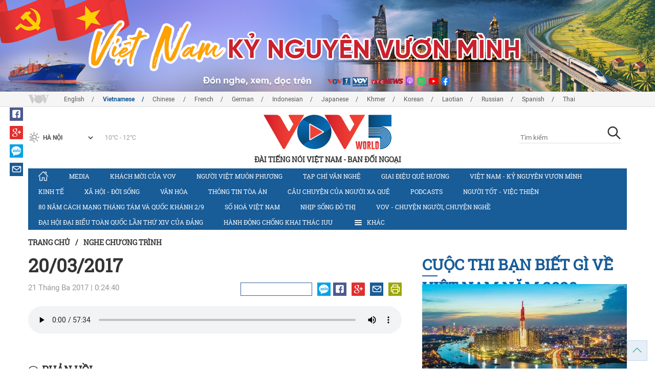

--- FILE ---
content_type: text/html; charset=utf-8
request_url: https://vovworld.vn/vi-VN/nghe-chuong-trinh/20032017-522436.vov
body_size: 12928
content:

<!DOCTYPE html>
<html xmlns="http://www.w3.org/1999/xhtml" xmlns:fb="http://www.facebook.com/2008/fbml" xmlns:og="http://ogp.me/ns#" itemscope="itemscope" itemtype="http://schema.org/WebPage" lang="en">
<head><title>
	20/03/2017
</title>
<!-- Meta -->
<meta http-equiv="content-type" content="text/html; charset=utf-8" /><meta name="robots" content="index,follow" /><meta id="ctl00_keywords" name="keywords" /><meta id="ctl00_description" name="description" content="20/03/2017" /><meta http-equiv="X-UA-Compatible" content="IE=edge" /><link href="//static.vovworld.vn/favicon.ico" rel="shortcut icon" type="image/x-icon" /><meta name="viewport" content="width=device-width, initial-scale=1" />
<!-- Favicon -->
<!-- CSS Page -->

<script type="text/javascript" src="https://static.vovworld.vn/web/App_Themes/Jscripts/mobileswitcher.js"></script>
<link rel='stylesheet' href='https://static.vovworld.vn/web/App_Themes/Styles/css/news.min.css?v20220114' />

<link href="https://static.vovworld.vn/web/App_Themes/Jscripts/weather/css/widget_css.css?v20190423" rel="stylesheet" />
<link href="https://static.vovworld.vn/web/App_Themes/Jscripts/weather/css/weather-icons.min.css" rel="stylesheet" />
<link rel='stylesheet' href='https://static.vovworld.vn/web/App_Themes/Styles/css/ext.css?v20190423' />
<link rel='stylesheet' href="https://static.vovworld.vn/web/App_Themes/Styles/ZPlayer/zplayer.min.css" />
<style type="text/css">
.header .qc img {max-width: 100%;}
</style>

<!--[if lt IE 9]>
<script src="/Jscripts/modernizr.js"></script>
<script src="/Jscripts/respond.js"></script>
<![endif]-->
<script type="text/javascript">var currentServerDate = '22/01/2026 18:51:50 ';</script>
<script type="text/javascript">var root_url = "https://vovworld.vn/";</script>
<script type="text/javascript"> var host = 'https://vovworld.vn';</script>
<script type="text/javascript"> var loghost = 'https://vovworld.vn';</script>
<script type="text/javascript" src="https://static.vovworld.vn/web/App_Themes/Jscripts/vendor/jquery.min.js"></script>
<script type="text/javascript" src="https://static.vovworld.vn/web/App_Themes/Jscripts/jquery.popupWindow.js"></script>
<script type="text/javascript" src="https://static.vovworld.vn/web/App_Themes/Jscripts/ui2.js?v=20230414.1"></script>
<script type="text/javascript" src="https://static.vovworld.vn/web/App_Themes/Jscripts/swfobject.js"></script>
<script type="text/javascript" src="https://static.vovworld.vn/web/App_Themes/Jscripts/widget/widget.js?v=20230414"></script>
<script type="text/javascript" src="https://static.vovworld.vn/web/App_Themes/Styles/ZPlayer/zplayer.min.js"></script>
<script>
(function (i, s, o, g, r, a, m) {
i['GoogleAnalyticsObject'] = r; i[r] = i[r] || function () {
(i[r].q = i[r].q || []).push(arguments)
}, i[r].l = 1 * new Date(); a = s.createElement(o),
m = s.getElementsByTagName(o)[0]; a.async = 1; a.src = g; m.parentNode.insertBefore(a, m)
})(window, document, 'script', 'https://www.google-analytics.com/analytics.js', 'ga');
ga('create', 'UA-19805285-3', 'auto');
ga('create', 'UA-97237969-1', 'auto', 'clientTracker');
ga('send', 'pageview');
ga('clientTracker.send', 'pageview');
</script>
<!-- Global site tag (gtag.js) - Google Analytics -->
<script async src="https://www.googletagmanager.com/gtag/js?id=G-4H4V4C26SD"></script>
<script>
window.dataLayer = window.dataLayer || [];
function gtag() { dataLayer.push(arguments); }
gtag('js', new Date());
gtag('config', 'G-4H4V4C26SD');
</script>

<meta property="og:type" content="article" />
<meta property="og:url" content="https://vovworld.vn/vi-VN/content/NDUyMzI4.vov" />
<meta property="og:site_name" content="ĐÀI TIẾNG NÓI VIỆT NAM" />
<meta property="og:image" content="https://static.vovworld.vn/web/app_themes/images/logo_2020.png" />
<meta property="og:title" content="20/03/2017" />
<meta property="og:description" content="20/03/2017" />
<meta property="article:published_time" content="2017-03-21T00:24:40T+07:00" />
<meta property="article:section" content="Nghe chương trình " />
<link rel="canonical" href="https://vovworld.vn/vi-VN/nghe-chuong-trinh/20032017-522436.vov" />
<meta content="" name="news_keywords" />
<style type="text/css">
.article__body table img {display: block;margin: 0 auto;}
.article__body .wide-image {width: 100% !important;}
.article__body .content_video, .article__body .jwplayer {clear: both;}
.jwrail {width: 90% !important;}
.desc {display: block;}
.article__body .picBox2 td, .article__body .picBoxRight td {text-align: center;}
.inner-video .story__thumb iframe.cms-video {width: 100%;margin-top: 10px;height: 300px;}
body.ja-JP .article__body span.desc, body.lo-LA .article__body span.desc {text-align: center;}
</style>
<script type="text/javascript" src="https://static.vovworld.vn/web/App_Themes/Jscripts/jwplayer/jwplayer.js"></script>
<script type="text/javascript" src="https://static.vovworld.vn/web/App_Themes/Jscripts/story.js?v=3.2"></script>
<script src="https://static.vovworld.vn/web/App_Themes/Jscripts/photoSwipe/dist/photoswipe.min.js" defer></script>
<script src="https://static.vovworld.vn/web/App_Themes/Jscripts/photoSwipe/dist/photoswipe-ui-default.min.js" defer></script>
<link rel='stylesheet' href='https://static.vovworld.vn/web/App_Themes/Jscripts/photoSwipe/dist/default-skin/default-skin.css' />
</head>
<body class="vi-VN">
<form name="aspnetForm" method="post" action="/vi-VN/nghe-chuong-trinh/20032017-522436.vov" id="aspnetForm">
<div>
<input type="hidden" name="__VIEWSTATE" id="__VIEWSTATE" value="9RT0zmNpMEAy97JWbHm87qp2kVx0fg17vFAz7oqMn/OJz1pk7Y5XZHb/cSmjjVxWT4401kg1D94q80LPHwbJq1QGU71hL2YoU85X65ZVmJ/D+ZXUCBmLckNgogQ0UL6Y" />
</div>

<div>

	<input type="hidden" name="__VIEWSTATEGENERATOR" id="__VIEWSTATEGENERATOR" value="B37EEB7D" />
</div>
<div id="fb-root"></div>
<script>
(function (d, s, id) {
var js, fjs = d.getElementsByTagName(s)[0];
if (d.getElementById(id)) return;
js = d.createElement(s); js.id = id;
js.src = "//connect.facebook.net/en_US/sdk.js#xfbml=1&version=v2.6";
fjs.parentNode.insertBefore(js, fjs);
}(document, 'script', 'facebook-jssdk'));
</script>
<div class="l-wrapper">
<div id="go-top" style="display: block;">
<a href="#header"><i class="spr spr--goTop"></i></a>
</div>

<style>
.topbar .box a {
color: red;
font-weight:bold !important;
}
</style>
<script>
$(document).ready(function () {
setInterval('changecolor()', 2000);
})
function changecolor() {
var back = ["#1995D6", "#EF393A", "#009688"];
var rand = back[Math.floor(Math.random() * back.length)];
//console.log(rand);
$('.topbar .box a').css('color', rand);
}
</script>
<header class="header header--center">

<div id="adsctl00_Header1_ctl00" class="qc qc-center clearfix">
<div style=" margin:0 auto;"><a href='https://vovworld.vn/vi-VN/viet-nam-ky-nguyen-vuon-minh/1000.vov' rel='187' class='adsitem' title='' target='_blank' tag='Vietnam - Ky nguyen vuon minh - Header'><img src='https://image.vovworld.vn/Uploaded/vovworld/Dgv/tiengvietbannerngang-moijpg_GJHF.jpg' alt=''   /></a></div>
</div>
<script type="text/javascript">$(document).ready(function () {
rotatebanner('ctl00_Header1_ctl00', -9999, -1);
});
</script>
<div class="topbar">
<div class="l-grid">

<p class="language">


<a href="/en-US.vov" >English</a>



<a href="/vi-VN.vov"  class="is-active">Vietnamese</a>



<a href="/zh-CN.vov" >Chinese </a>



<a href="/fr-CH.vov" >French</a>



<a href="/de-DE.vov" >German</a>



<a href="/id-ID.vov" >Indonesian</a>



<a href="/ja-JP.vov" >Japanese</a>



<a href="/km-KH.vov" >Khmer</a>



<a href="/ko-KR.vov" >Korean</a>



<a href="/lo-LA.vov" >Laotian</a>



<a href="/ru-RU.vov" >Russian</a>



<a href="/es-ES.vov" >Spanish</a>



<a href="/th-TH.vov" >Thai</a>


</p>
<!-- language -->


<div id="weather-box" class="weather" class="tab-ctn">
<div id="weather-icon" style="float:left;"><i class="spr spr--w-snow"></i></div>
<select id="weather-location" style="float:left;" onchange="widgetWeather()"></select>
<div id="weather-temp" style="float:left;"><span class="temp">17°C - 26°C</span></div>
</div>

<div class="box" style="position: absolute; top: 110px; z-index: 15;">

</div>
</div>
</div>
<div class="l-grid">

<h1><a href="/vi-VN.vov" class="logo" title="Tiếng Việt"><span>ĐÀI TIẾNG NÓI VIỆT NAM - BAN ĐỐI NGOẠI</span></a></h1>

<div class="search">
<input type="text" class="search__input txt_search txtsearch" data-lang="vi-VN" placeholder="Tìm kiếm">
<button class="search__button btn_search"><i class="spr spr--search"></i></button>
</div>
</div>
</header>

<nav class="nav nav--center">
<div class="l-grid">
<ul class="nav__list">
<li class="nav__parent nav__parent--home">

<a href="/vi-VN.vov"><i class="spr spr--home"></i></a>

</li>

<li class="nav__parent ">
<a href='/vi-VN/media/873.vov' title="Media" rel="873">Media</a>
</li>

<li class="nav__parent ">
<a href='/vi-VN/khach-moi-cua-vov/705.vov' title="Khách mời của VOV" rel="705">Khách mời của VOV</a>
</li>

<li class="nav__parent ">
<a href='/vi-VN/nguoi-viet-muon-phuong/317.vov' title="Người Việt muôn phương" rel="317">Người Việt muôn phương</a>
</li>

<li class="nav__parent ">
<a href='/vi-VN/tap-chi-van-nghe/314.vov' title="Tạp chí văn nghệ" rel="314">Tạp chí văn nghệ</a>
</li>

<li class="nav__parent ">
<a href='/vi-VN/giai-dieu-que-huong/315.vov' title="Giai điệu quê hương" rel="315">Giai điệu quê hương</a>
</li>

<li class="nav__parent ">
<a href='/vi-VN/viet-nam-ky-nguyen-vuon-minh/1000.vov' title="	Việt Nam - Kỷ nguyên vươn mình" rel="1000">	Việt Nam - Kỷ nguyên vươn mình</a>
</li>

<li class="nav__parent ">
<a href='/vi-VN/kinh-te/587.vov' title="Kinh tế" rel="587">Kinh tế</a>
</li>

<li class="nav__parent ">
<a href='/vi-VN/xa-hoi-doi-song/855.vov' title="Xã hội - Đời sống" rel="855">Xã hội - Đời sống</a>
</li>

<li class="nav__parent ">
<a href='/vi-VN/van-hoa/588.vov' title="Văn hóa" rel="588">Văn hóa</a>
</li>

<li class="nav__parent ">
<a href='/vi-VN/thong-tin-toa-an/871.vov' title="Thông tin tòa án" rel="871">Thông tin tòa án</a>
</li>

<li class="nav__parent ">
<a href='/vi-VN/cau-chuyen-cua-nguoi-xa-que/1111.vov' title="CÂU CHUYỆN CỦA NGƯỜI XA QUÊ" rel="1111">CÂU CHUYỆN CỦA NGƯỜI XA QUÊ</a>
</li>

<li class="nav__parent ">
<a href='/vi-VN/podcasts/1117.vov' title="Podcasts" rel="1117">Podcasts</a>
</li>

<li class="nav__parent ">
<a href='/vi-VN/nguoi-tot-viec-thien/517.vov' title="Người tốt - việc thiện" rel="517">Người tốt - việc thiện</a>
</li>

<li class="nav__parent ">
<a href='/vi-VN/80-nam-cach-mang-thang-tam-va-quoc-khanh-29/1134.vov' title="80 năm Cách mạng Tháng Tám và Quốc khánh 2/9" rel="1134">80 năm Cách mạng Tháng Tám và Quốc khánh 2/9</a>
</li>

<li class="nav__parent ">
<a href='/vi-VN/so-hoa-viet-nam/1077.vov' title="Số hoá Việt Nam" rel="1077">Số hoá Việt Nam</a>
</li>

<li class="nav__parent ">
<a href='/vi-VN/nhip-song-do-thi/1163.vov' title="Nhịp sống đô thị" rel="1163">Nhịp sống đô thị</a>
</li>

<li class="nav__parent ">
<a href='/vi-VN/vov-chuyen-nguoi-chuyen-nghe/723.vov' title="VOV - Chuyện người, chuyện nghề " rel="723">VOV - Chuyện người, chuyện nghề </a>
</li>

<li class="nav__parent ">
<a href='/vi-VN/dai-hoi-dai-bieu-toan-quoc-lan-thu-xiv-cua-dang/1169.vov' title="Đại hội đại biểu toàn quốc lần thứ XIV của Đảng" rel="1169">Đại hội đại biểu toàn quốc lần thứ XIV của Đảng</a>
</li>

<li class="nav__parent ">
<a href='/vi-VN/hanh-dong-chong-khai-thac-iuu/1170.vov' title="Hành động chống khai thác IUU" rel="1170">Hành động chống khai thác IUU</a>
</li>

<li class="nav__parent all-section">
<a href="javascript:void(0);"><i class="spr spr--bars"></i>Khác</a>
<ul class="nav__child">

<li>
<a href='/vi-VN/suc-khoe-cua-ban/322.vov' title="Sức khỏe của bạn" rel="322">Sức khỏe của bạn</a>
</li>

<li>
<a href='/vi-VN/day-tieng-viet/316.vov' title="Dạy tiếng Việt" rel="316">Dạy tiếng Việt</a>
</li>

<li>
<a href='/vi-VN/chinh-sach-phap-luat/518.vov' title="Chính sách pháp luật" rel="518">Chính sách pháp luật</a>
</li>

<li>
<a href='/vi-VN/80-nam-cach-mang-thang-tam-va-quoc-khanh-29/1134.vov' title="80 năm Cách mạng Tháng Tám và Quốc khánh 2/9" rel="1134">80 năm Cách mạng Tháng Tám và Quốc khánh 2/9</a>
</li>

<li>
<a href='/vi-VN/hanh-dong-chong-khai-thac-iuu/1170.vov' title="Hành động chống khai thác IUU" rel="1170">Hành động chống khai thác IUU</a>
</li>

</ul>
</li>
<li class="nav__parent is-last">
<a href="javascript:(void);"><i class="spr spr--search-white"></i></a>
<div class="nav__search">
<input type="text" class="search__input txt_search txtsearch2" data-lang="vi-VN" placeholder="Tìm kiếm">
<button class="search__button btn_search2">Tìm kiếm</button>
</div>
</li>
</ul>
</div>
</nav>
<!--end box-menu-->


<main class="">

<div class="l-grid">

<div class="breadcrumbs">
<a itemprop="title" href="/vi-VN.vov">Trang chủ</a>
<span class="split">/</span>
<a id="ctl00_mainContent_BreadCumb1_hlZone" itemprop="title" href="/vi-VN/nghe-chuong-trinh/516.vov">Nghe chương trình </a>
</div>

<div class="article-page__content">
<div class="l-grid__main">
<article class="article" id="cms-main-article">
<header class="article__header cms-title">
<h1>20/03/2017</h1>
</header>
<div class="article__meta">

<time>21 Tháng Ba 2017 | 0:24:40 </time>
<div class="article__social">
<div style="float: left">
<div class="fb-like" data-href="https://vovworld.vn/vi-VN/content/NDUyMzI4.vov" data-layout="button_count" data-action="like" data-size="small" data-show-faces="true" data-share="true"></div>
</div>
<a href="https://www.facebook.com/VOV5-MEDIA-100453198035290" target="_blank"><i class="spr spr--fb"></i></a>
<a href="javascript:;" class="sendsocial foo-glus" rel="gplus"><i class="spr spr--gplus"></i></a>
<div style="float: left; margin-left: 5px;" class="zalo-share-button" data-href="https://vovworld.vn/vi-VN/content/NDUyMzI4.vov" data-oaid="2892115417498936311" data-layout="icon" data-customize="true">
<a href="javascript:void(0);"><i class="spr spr--zalo"></i></a>
</div>
<a href="mailto:email@domain.com?subject=20/03/2017&amp;body=https%3a%2f%2fvovworld.vn%2fvi-VN%2fnghe-chuong-trinh%2f20032017-522436.vov" id="ctl00_mainContent_sendmailContent1"><i class="spr spr--email"></i></a>
<a href="javascript:;" onclick="printdiv('#cms-main-article', 'https://static.vovworld.vn/w/App_Themes/styles/img/logo.png');return false;"><i class="spr spr--print"></i></a>
</div>
</div>
<div class="article__sapo cms-desc">

</div>
<div class="article__body cms-body">
<div class="content_video"><div id='video7556370' class="cms-video" data-video-src="https://static.vovworld.vn/Uploaded/kimlan/2017_03_21/ket_ket.mp3"><script type='text/javascript'>$(function() {showvideo('video7556370', 'https://static.vovworld.vn/Uploaded/kimlan/2017_03_21/ket_ket.mp3', 'https://image.vovworld.vn/w730/beta/App_Themes/Styles/img/noPhoto-200x120.png', true);});</script></div></div>
</div>



<section class="article__relate">

</section>

<div class="article__comments">
<h3 class="title"><i class="spr spr--comment"></i>Phản hồi</h3>

<div class="fyi fyi-665 mb10">
<div class="box"></div>
</div>
<div class="input" id="commentbox">
<div class="input-group">
<input type="text" id="txtName" placeholder="Họ tên" class="name form-control" />
<input class="email form-control" type="email" placeholder="Email" id="txtMail">
<textarea class="form-control" placeholder="Bình luận * Vui lòng nhập bình luận tiếng Việt có dấu" id="txtContent" rows="5"></textarea>
</div>
<div class="action">
<div class="pull-right">
<button class="btn btn-sm btnSubmit" id="btnComment" content="452328" parent="0" data-lang="vi-VN">Gửi đi</button>
</div>
</div>
</div>
</div>
<script type="text/javascript">
var commentCount=0;
function loadcomment() {
var currentPage=$('#viewmorecomment').attr('rel');
$(".loadingcomment").show();
jQuery.ajax({ url: '/ajax/comment.aspx', type: 'POST', data: { cid: 452328, page: currentPage }, success: function(data) {
console.log(data);
$('#commentlist').append(data);
$('#viewmorecomment').attr('rel', parseInt(currentPage) + 1);
var countshow = parseInt(currentPage) * 5;
if(countshow >= commentCount){
$('#pagging').css('display','none');
}
$('html, body').animate({
//scrollTop: $("#commentlist").offset().top
}, 1000);
$(".loadingcomment").hide();
}});
}
</script>

<section class="article__relate">

<section class="article__relate">
<header class="relate__header">
<a href="javascript:void(0);">Các tin/bài khác</a>
</header>
<div class="relate__body">

<article class="story">

<h2 class="story__heading">
<a href="/vi-VN/nghe-chuong-trinh/21012026-1460792.vov" title="21/01/2026">21/01/2026</a>
</h2>
</article>

<article class="story">

<h2 class="story__heading">
<a href="/vi-VN/nghe-chuong-trinh/20012026-1460249.vov" title="20/01/2026">20/01/2026</a>
</h2>
</article>

<article class="story">

<h2 class="story__heading">
<a href="/vi-VN/nghe-chuong-trinh/19012026-1459687.vov" title="19/01/2026">19/01/2026</a>
</h2>
</article>

<article class="story">

<h2 class="story__heading">
<a href="/vi-VN/nghe-chuong-trinh/18012026-1459160.vov" title="18/01/2026">18/01/2026</a>
</h2>
</article>

</div>
</section>

</section>
</article>
</div>
<div class="l-grid__sub">

<script type="text/javascript">
$(document).ready(function () {
$('.popupbutton').click(function (event) {
event.preventDefault();
//window.open($(this).attr("href"), "popupWindow", "width=510,height=70,scrollbars=yes");
popupwindow($(this).attr("data-src"), 'Radio Box', 510, 70);
});
});
</script>
<div class="sidebar">

<div class="video-aside">
<div class="sidebar__title">
<a href="/vi-VN/cuoc-thi-ban-biet-gi-ve-viet-nam-nam-2020/1033.vov" title="Cuộc thi Bạn biết gì về Việt Nam năm 2020">
<span>Cuộc thi Bạn biết gì về Việt Nam năm 2020</span>
</a>
</div>
<div class="video__content">
<div class="main">

<article class="story">
<figure class="story__thumb">
<a href="/vi-VN/kinh-te/viet-nam-thanh-cong-tren-nhieu-binh-dien-945745.vov" title="Việt Nam thành công trên nhiều bình diện">
<img src="https://image.vovworld.vn/400x240/Uploaded/vovworld/thpsplu/2021_01_26/5-anh1-vnthanhcongtrennhieubinhdien_TRSA.jpg" alt="Việt Nam thành công trên nhiều bình diện" title="Việt Nam thành công trên nhiều bình diện" />
</a>
</figure>
<h2 class="story__heading">
<a href="/vi-VN/kinh-te/viet-nam-thanh-cong-tren-nhieu-binh-dien-945745.vov" title="Việt Nam thành công trên nhiều bình diện">Việt Nam thành công trên nhiều bình diện</a>
</h2>
</article>

</div>
<div class="sub">

<article class="story">
<figure class="story__thumb">
<a href="/vi-VN/cuoc-thi-ban-biet-gi-ve-viet-nam-nam-2020/ban-biet-gi-ve-viet-nam-5-918275.vov" title="BẠN BIẾT GÌ VỀ VIỆT NAM 5">
<img src="https://image.vovworld.vn/200x120/Uploaded/vovworld/ujwyqdxwp/2020_11_03/anh1-banbietgivevn5_YJPQ.jpg" alt="BẠN BIẾT GÌ VỀ VIỆT NAM 5" title="BẠN BIẾT GÌ VỀ VIỆT NAM 5" />
</a>
</figure>
<h2 class="story__heading">
<a href="/vi-VN/cuoc-thi-ban-biet-gi-ve-viet-nam-nam-2020/ban-biet-gi-ve-viet-nam-5-918275.vov" title="BẠN BIẾT GÌ VỀ VIỆT NAM 5">BẠN BIẾT GÌ VỀ VIỆT NAM 5</a>
</h2>
</article>

<article class="story">
<figure class="story__thumb">
<a href="/vi-VN/cuoc-thi-ban-biet-gi-ve-viet-nam-nam-2020/gioi-thieu-ve-phan-tra-loi-tot-nhat-cho-cau-hoi-so-hai-cua-cuoc-thi-ban-biet-gi-ve-viet-nam-916536.vov" title="Giới thiệu về phần trả lời tốt nhất cho câu hỏi số hai của cuộc thi Bạn biết gì về Việt Nam">
<img src="https://image.vovworld.vn/200x120/Uploaded/vovworld/ujwyqdxwp/2020_10_28/banbietgivevn-anh1_EJYH.jpg" alt="Giới thiệu về phần trả lời tốt nhất cho câu hỏi số hai của cuộc thi Bạn biết gì về Việt Nam" title="Giới thiệu về phần trả lời tốt nhất cho câu hỏi số hai của cuộc thi Bạn biết gì về Việt Nam" />
</a>
</figure>
<h2 class="story__heading">
<a href="/vi-VN/cuoc-thi-ban-biet-gi-ve-viet-nam-nam-2020/gioi-thieu-ve-phan-tra-loi-tot-nhat-cho-cau-hoi-so-hai-cua-cuoc-thi-ban-biet-gi-ve-viet-nam-916536.vov" title="Giới thiệu về phần trả lời tốt nhất cho câu hỏi số hai của cuộc thi Bạn biết gì về Việt Nam">Giới thiệu về phần trả lời tốt nhất cho câu hỏi số hai của cuộc thi Bạn biết gì về Việt Nam</a>
</h2>
</article>

</div>
</div>
</div>


<div class="list-aside">
<div class="sidebar__title">
<a href="javscript:void(0);">Xem/nghe nhiều</a>
</div>
<div class="list-aside__content">

<article class="story">

<h2 class="story__heading">
<a href="/vi-VN/nghe-chuong-trinh/12012026-1457114.vov" title="12/01/2026">
<i class="spr spr--microphone-mini"></i>
12/01/2026
</a>
</h2>
</article>

<article class="story">

<h2 class="story__heading">
<a href="/vi-VN/nghe-chuong-trinh/16012026-1458546.vov" title="16/01/2026">
<i class="spr spr--microphone-mini"></i>
16/01/2026
</a>
</h2>
</article>

<article class="story">

<h2 class="story__heading">
<a href="/vi-VN/nghe-chuong-trinh/13012026-1457507.vov" title="13/01/2026">
<i class="spr spr--microphone-mini"></i>
13/01/2026
</a>
</h2>
</article>

<article class="story">

<h2 class="story__heading">
<a href="/vi-VN/nghe-chuong-trinh/17012026-1458897.vov" title="17/01/2026">
<i class="spr spr--microphone-mini"></i>
17/01/2026
</a>
</h2>
</article>

<article class="story">

<h2 class="story__heading">
<a href="/vi-VN/nghe-chuong-trinh/19012026-1459687.vov" title="19/01/2026">
<i class="spr spr--microphone-mini"></i>
19/01/2026
</a>
</h2>
</article>

</div>
</div>


<div class="todayradio-aside">
<div class="audio-action-sidebar">

<button class="audio-action__btn is-first openmedia popupbutton" data-src="/RadioPlayer.aspx?c=channel5"><span>Nghe trực tiếp</span></button>


</div>
<div class="sidebar__title ">
<a href="javascript:void(0);">
<span>Nghe chương trình </span>
</a>
</div>
<div class="todayradio__content">

<a href="/vi-VN/nghe-chuong-trinh/21012026-1460792.vov">
<i class="spr spr--calendar"></i>
<span>
21/01/2026
</span>
</a>

<a href="/vi-VN/nghe-chuong-trinh/20012026-1460249.vov">
<i class="spr spr--calendar"></i>
<span>
20/01/2026
</span>
</a>

<a href="/vi-VN/nghe-chuong-trinh/19012026-1459687.vov">
<i class="spr spr--calendar"></i>
<span>
19/01/2026
</span>
</a>

<a href="/vi-VN/nghe-chuong-trinh/18012026-1459160.vov">
<i class="spr spr--calendar"></i>
<span>
18/01/2026
</span>
</a>

<a href="/vi-VN/nghe-chuong-trinh/17012026-1458897.vov">
<i class="spr spr--calendar"></i>
<span>
17/01/2026
</span>
</a>

</div>
</div>


<div class="list-aside">
<div class="sidebar__title ">
<a href="/vi-VN/eventlist.vov">Sự kiện</a>
</div>


<div class="list-aside__content">
<h3 class="mini-title">
<a href="/vi-VN/event/viet-nam-quoc-gia-khoi-nghiep/685.vov" title="Việt Nam - Quốc gia khởi nghiệp">Việt Nam - Quốc gia khởi nghiệp</a>
</h3>

<article class="story">
<figure class="story__thumb">
<a href="/vi-VN/viet-nam-quoc-gia-khoi-nghiep/co-dua-va-hanh-trinh-khoi-nghiep-tu-giac-mo-dua-viet-1394590.vov" title="“Cô Dừa” và hành trình khởi nghiệp từ giấc mơ dừa Việt">
<img src="https://image.vovworld.vn/120x90/Uploaded/vovworld/ujwyqdxwp/2025_05_26/qgkn-anh1_IOPC.jpg" alt="“Cô Dừa” và hành trình khởi nghiệp từ giấc mơ dừa Việt" title="“Cô Dừa” và hành trình khởi nghiệp từ giấc mơ dừa Việt" />
</a>
</figure>
<h2 class="story__heading">
<a href="/vi-VN/viet-nam-quoc-gia-khoi-nghiep/co-dua-va-hanh-trinh-khoi-nghiep-tu-giac-mo-dua-viet-1394590.vov" title="“Cô Dừa” và hành trình khởi nghiệp từ giấc mơ dừa Việt">“Cô Dừa” và hành trình khởi nghiệp từ giấc mơ dừa Việt</a>
</h2>
</article>

<article class="story">
<figure class="story__thumb">
<a href="/vi-VN/viet-nam-quoc-gia-khoi-nghiep/san-xuat-bat-dia-tu-mo-cau-o-quang-ngai-1382347.vov" title="Sản xuất bát đĩa từ mo cau ở Quảng Ngãi">
<img src="https://image.vovworld.vn/120x90/Uploaded/vovworld/qjmzd/2025_04_14/qgkn-anh1_OZIR.jpg" alt="Sản xuất bát đĩa từ mo cau ở Quảng Ngãi" title="Sản xuất bát đĩa từ mo cau ở Quảng Ngãi" />
</a>
</figure>
<h2 class="story__heading">
<a href="/vi-VN/viet-nam-quoc-gia-khoi-nghiep/san-xuat-bat-dia-tu-mo-cau-o-quang-ngai-1382347.vov" title="Sản xuất bát đĩa từ mo cau ở Quảng Ngãi">Sản xuất bát đĩa từ mo cau ở Quảng Ngãi</a>
</h2>
</article>

<article class="story">
<figure class="story__thumb">
<a href="/vi-VN/viet-nam-quoc-gia-khoi-nghiep/chang-trai-9x-khoi-nghiep-cung-sach-cu-1376510.vov" title="Chàng trai 9X khởi nghiệp cùng sách cũ">
<img src="https://image.vovworld.vn/120x90/Uploaded/vovworld/ovunhuo/2025_03_24/qgkn-anh1_HVQJ.jpg" alt="Chàng trai 9X khởi nghiệp cùng sách cũ" title="Chàng trai 9X khởi nghiệp cùng sách cũ" />
</a>
</figure>
<h2 class="story__heading">
<a href="/vi-VN/viet-nam-quoc-gia-khoi-nghiep/chang-trai-9x-khoi-nghiep-cung-sach-cu-1376510.vov" title="Chàng trai 9X khởi nghiệp cùng sách cũ">Chàng trai 9X khởi nghiệp cùng sách cũ</a>
</h2>
</article>

<article class="story">
<figure class="story__thumb">
<a href="/vi-VN/viet-nam-quoc-gia-khoi-nghiep/nguyen-tri-thuc-chang-thanh-nien-o-hau-giang-lam-giau-nuoi-ca-tai-tuong-da-beo-1373438.vov" title="Nguyễn Trí Thức – Chàng thanh niên ở Hậu Giang làm giàu nuôi cá tai tượng da beo">
<img src="https://image.vovworld.vn/120x90/Uploaded/vovworld/qosrgt/2025_03_12/qgkn-anh1_XYDG.jpg" alt="Nguyễn Trí Thức – Chàng thanh niên ở Hậu Giang làm giàu nuôi cá tai tượng da beo" title="Nguyễn Trí Thức – Chàng thanh niên ở Hậu Giang làm giàu nuôi cá tai tượng da beo" />
</a>
</figure>
<h2 class="story__heading">
<a href="/vi-VN/viet-nam-quoc-gia-khoi-nghiep/nguyen-tri-thuc-chang-thanh-nien-o-hau-giang-lam-giau-nuoi-ca-tai-tuong-da-beo-1373438.vov" title="Nguyễn Trí Thức – Chàng thanh niên ở Hậu Giang làm giàu nuôi cá tai tượng da beo">Nguyễn Trí Thức – Chàng thanh niên ở Hậu Giang làm giàu nuôi cá tai tượng da beo</a>
</h2>
</article>

<article class="story">
<figure class="story__thumb">
<a href="/vi-VN/viet-nam-quoc-gia-khoi-nghiep/phu-nu-khoi-nghiep-phat-trien-duoc-lieu-xanh-1372850.vov" title="Phụ nữ khởi nghiệp phát triển dược liệu xanh">
<img src="https://image.vovworld.vn/120x90/Uploaded/vovworld/ovunhuo/2025_03_10/qgkn-anh1_DPKI.jpg" alt="Phụ nữ khởi nghiệp phát triển dược liệu xanh" title="Phụ nữ khởi nghiệp phát triển dược liệu xanh" />
</a>
</figure>
<h2 class="story__heading">
<a href="/vi-VN/viet-nam-quoc-gia-khoi-nghiep/phu-nu-khoi-nghiep-phat-trien-duoc-lieu-xanh-1372850.vov" title="Phụ nữ khởi nghiệp phát triển dược liệu xanh">Phụ nữ khởi nghiệp phát triển dược liệu xanh</a>
</h2>
</article>

</div>



<div class="list-aside__content">
<h3 class="mini-title">
<a href="/vi-VN/event/ho-so-bien-dong/545.vov" title="Hồ Sơ Biển Đông">Hồ Sơ Biển Đông</a>
</h3>

<article class="story">
<figure class="story__thumb">
<a href="/vi-VN/ho-so-bien-dong/tau-tuan-tra-luc-luong-bao-ve-bo-bien-nhat-ban-tham-xa-giao-thanh-pho-da-nang-1459408.vov" title="Tàu tuần tra Lực lượng Bảo vệ bờ biển Nhật Bản thăm xã giao thành phố Đà Nẵng">
<img src="https://image.vovworld.vn/120x90/Uploaded/vovworld/ujwyqdxwp/2026_01_19/19tautuantranhatbanthamdanang_YOWH.jpg" alt="Tàu tuần tra Lực lượng Bảo vệ bờ biển Nhật Bản thăm xã giao thành phố Đà Nẵng" title="Tàu tuần tra Lực lượng Bảo vệ bờ biển Nhật Bản thăm xã giao thành phố Đà Nẵng" />
</a>
</figure>
<h2 class="story__heading">
<a href="/vi-VN/ho-so-bien-dong/tau-tuan-tra-luc-luong-bao-ve-bo-bien-nhat-ban-tham-xa-giao-thanh-pho-da-nang-1459408.vov" title="Tàu tuần tra Lực lượng Bảo vệ bờ biển Nhật Bản thăm xã giao thành phố Đà Nẵng">Tàu tuần tra Lực lượng Bảo vệ bờ biển Nhật Bản thăm xã giao thành phố Đà Nẵng</a>
</h2>
</article>

<article class="story">
<figure class="story__thumb">
<a href="/vi-VN/ho-so-bien-dong/thong-tin-bien-dao-ngay-1701-1458600.vov" title="Thông tin biển đảo ngày 17/01">
<img src="https://image.vovworld.vn/120x90/Uploaded/vovworld/qosrgt/2026_01_17/2-anh1-ngudangialai_MQOJ.jpg" alt="Thông tin biển đảo ngày 17/01" title="Thông tin biển đảo ngày 17/01" />
</a>
</figure>
<h2 class="story__heading">
<a href="/vi-VN/ho-so-bien-dong/thong-tin-bien-dao-ngay-1701-1458600.vov" title="Thông tin biển đảo ngày 17/01">Thông tin biển đảo ngày 17/01</a>
</h2>
</article>

<article class="story">
<figure class="story__thumb">
<a href="/vi-VN/ho-so-bien-dong/thong-tin-bien-dao-ngay-10012026-1456402.vov" title="Thông tin biển đảo ngày 10/01/2026">
<img src="https://image.vovworld.vn/120x90/Uploaded/vovworld/ovunhuo/2026_01_10/2-ngudanquangtri_VGZB.jpg" alt="Thông tin biển đảo ngày 10/01/2026" title="Thông tin biển đảo ngày 10/01/2026" />
</a>
</figure>
<h2 class="story__heading">
<a href="/vi-VN/ho-so-bien-dong/thong-tin-bien-dao-ngay-10012026-1456402.vov" title="Thông tin biển đảo ngày 10/01/2026">Thông tin biển đảo ngày 10/01/2026</a>
</h2>
</article>

<article class="story">
<figure class="story__thumb">
<a href="/vi-VN/ho-so-bien-dong/thong-tin-bien-dao-31-1454543.vov" title="Thông tin biển đảo 3/1">
<img src="https://image.vovworld.vn/120x90/Uploaded/vovworld/znaeng/2026_01_03/biendao03_UQXO.jpg" alt="Thông tin biển đảo 3/1" title="Thông tin biển đảo 3/1" />
</a>
</figure>
<h2 class="story__heading">
<a href="/vi-VN/ho-so-bien-dong/thong-tin-bien-dao-31-1454543.vov" title="Thông tin biển đảo 3/1">Thông tin biển đảo 3/1</a>
</h2>
</article>

<article class="story">
<figure class="story__thumb">
<a href="/vi-VN/ho-so-bien-dong/thong-tin-bien-dao-ngay-2712-1454572.vov" title="Thông tin biển đảo ngày 27/12">
<img src="https://image.vovworld.vn/120x90/Uploaded/vovworld/qjmzd/2026_01_03/3-anh1-ngudandaklak_RYBW.jpg" alt="Thông tin biển đảo ngày 27/12" title="Thông tin biển đảo ngày 27/12" />
</a>
</figure>
<h2 class="story__heading">
<a href="/vi-VN/ho-so-bien-dong/thong-tin-bien-dao-ngay-2712-1454572.vov" title="Thông tin biển đảo ngày 27/12">Thông tin biển đảo ngày 27/12</a>
</h2>
</article>

</div>


</div>

</div>

</div>
</div>
</div>
<div class="pswp" tabindex="-1" role="dialog" aria-hidden="true">
<div class="pswp__bg"></div>
<div class="pswp__scroll-wrap">
<div class="pswp__container">
<div class="pswp__item"></div>
<div class="pswp__item"></div>
<div class="pswp__item"></div>
</div>
<div class="pswp__ui pswp__ui--hidden">
<div class="pswp__top-bar">
<div class="pswp__counter"></div>
<a class="pswp__button pswp__button--close" title="Close (Esc)"></a>
<a class="pswp__button pswp__button--share" title="Share"></a>
<a class="pswp__button pswp__button--fs" title="Toggle fullscreen"></a>
<a class="pswp__button pswp__button--zoom" title="Zoom in/out"></a>
<div class="pswp__preloader">
<div class="pswp__preloader__icn">
<div class="pswp__preloader__cut">
<div class="pswp__preloader__donut"></div>
</div>
</div>
</div>
</div>
<div class="pswp__share-modal pswp__share-modal--hidden pswp__single-tap">
<div class="pswp__share-tooltip"></div>
</div>
<a class="pswp__button pswp__button--arrow--left" title="Previous (arrow left)">
</a>
<a class="pswp__button pswp__button--arrow--right" title="Next (arrow right)">
</a>
<div class="pswp__caption">
<div class="pswp__caption__center"></div>
</div>
</div>
</div>
</div>

</main>

<div class="l-grid">
<div class="event-news">
<h3><a class="box-title" href="/vi-VN/eventlist.vov">Sự kiện :</a></h3>
<div class="box-content">

<span class="mini-title">
<a href="/vi-VN/event/goc-nhin-chuyen-gia/668.vov" title="Góc nhìn chuyên gia">Góc nhìn chuyên gia</a>
</span>

</div>
</div>
</div>

<footer class="footer">
<div class="vov-chanel">
<div class="l-grid">
<a href="http://vov.vn/RadioPlayer.aspx?c=vov1">VOV1</a>
<a href="http://vov.vn/RadioPlayer.aspx?c=vov2">VOV2</a>
<a href="http://vov.vn/RadioPlayer.aspx?c=vov3">VOV3</a>
<a href="http://tnvn.gov.vn:9988/">VOV4</a>
<a href="http://vov.vn/RadioPlayer.aspx?c=vov5">VOV5</a>
<a href="http://vov.vn/RadioPlayer.aspx?c=vovgt">VOVGT-Ha Noi</a>
<a href="http://vov.vn/RadioPlayer.aspx?c=vovgtsg">VOVGT-TP.HCM</a>
<a href="http://vov.vn/RadioPlayer.aspx?c=vovtv">VOVTV</a>
</div>
</div>

<ul class="footer__cate">

<li>
<a href='/vi-VN/day-tieng-viet/316.vov' title="Dạy tiếng Việt" rel="316">Dạy tiếng Việt</a>
</li>


<li>
<a href='/vi-VN/vov-chuyen-nguoi-chuyen-nghe/723.vov' title="VOV - Chuyện người, chuyện nghề " rel="723">VOV - Chuyện người, chuyện nghề </a>
</li>


<li>
<a href='/vi-VN/chuyen-cua-lang/321.vov' title="Chuyện của làng" rel="321">Chuyện của làng</a>
</li>

                                <li class="split"></li>
            

<li>
<a href='/vi-VN/nguoi-viet-muon-phuong/317.vov' title="Người Việt muôn phương" rel="317">Người Việt muôn phương</a>
</li>


<li>
<a href='/vi-VN/khach-moi-cua-vov/705.vov' title="Khách mời của VOV" rel="705">Khách mời của VOV</a>
</li>


<li>
<a href='/vi-VN/viet-nam-ky-nguyen-vuon-minh/1000.vov' title="	Việt Nam - Kỷ nguyên vươn mình" rel="1000">	Việt Nam - Kỷ nguyên vươn mình</a>
</li>

                                <li class="split"></li>
            

<li>
<a href='/vi-VN/suc-khoe-cua-ban/322.vov' title="Sức khỏe của bạn" rel="322">Sức khỏe của bạn</a>
</li>


<li>
<a href='/vi-VN/nguoi-tot-viec-thien/517.vov' title="Người tốt - việc thiện" rel="517">Người tốt - việc thiện</a>
</li>


<li>
<a href='/vi-VN/asean-gan-ket-va-thich-ung/1007.vov' title="ASEAN: GẮN KẾT VÀ THÍCH ỨNG " rel="1007">ASEAN: GẮN KẾT VÀ THÍCH ỨNG </a>
</li>

                                <li class="split"></li>
            

<li>
<a href='/vi-VN/cau-chuyen-cua-nguoi-xa-que/1111.vov' title="CÂU CHUYỆN CỦA NGƯỜI XA QUÊ" rel="1111">CÂU CHUYỆN CỦA NGƯỜI XA QUÊ</a>
</li>


<li>
<a href='/vi-VN/moi-tuan-mot-nhan-vat/1112.vov' title="MỖI TUẦN MỘT NHÂN VẬT" rel="1112">MỖI TUẦN MỘT NHÂN VẬT</a>
</li>


<li>
<a href='/vi-VN/podcasts/1117.vov' title="Podcasts" rel="1117">Podcasts</a>
</li>

                                <li class="split"></li>
            

<li>
<a href='/vi-VN/viet-nam-quoc-gia-khoi-nghiep/991.vov' title="VIỆT NAM - QUỐC GIA KHỞI NGHIỆP" rel="991">VIỆT NAM - QUỐC GIA KHỞI NGHIỆP</a>
</li>


<li>
<a href='/vi-VN/nhip-song-do-thi/1163.vov' title="Nhịp sống đô thị" rel="1163">Nhịp sống đô thị</a>
</li>


<li>
<a href='/vi-VN/so-hoa-viet-nam/1077.vov' title="Số hoá Việt Nam" rel="1077">Số hoá Việt Nam</a>
</li>

                                <li class="split"></li>
            

<li>
<a href='/vi-VN/dai-hoi-dai-bieu-toan-quoc-lan-thu-xiv-cua-dang/1169.vov' title="Đại hội đại biểu toàn quốc lần thứ XIV của Đảng" rel="1169">Đại hội đại biểu toàn quốc lần thứ XIV của Đảng</a>
</li>


<li>
<a href='/vi-VN/hanh-dong-chong-khai-thac-iuu/1170.vov' title="Hành động chống khai thác IUU" rel="1170">Hành động chống khai thác IUU</a>
</li>


</ul>


<div class="footer__language">
<div class="l-grid">
<span class="title"><i class="spr spr--global"></i>Language:</span>


<a href="/en-US.vov"><i class="spr spr--c-english"></i>English</a>



<a href="/vi-VN.vov"><i class="spr spr--c-vietnamese"></i>Vietnamese</a>



<a href="/zh-CN.vov"><i class="spr spr--c-chinese"></i>Chinese </a>



<a href="/fr-CH.vov"><i class="spr spr--c-french"></i>French</a>



<a href="/de-DE.vov"><i class="spr spr--c-german"></i>German</a>



<a href="/id-ID.vov"><i class="spr spr--c-indonesian"></i>Indonesian</a>



<a href="/ja-JP.vov"><i class="spr spr--c-japanese"></i>Japanese</a>



<a href="/km-KH.vov"><i class="spr spr--c-khmer"></i>Khmer</a>



<a href="/ko-KR.vov"><i class="spr spr--c-korean"></i>Korean</a>



<a href="/lo-LA.vov"><i class="spr spr--c-laotian"></i>Laotian</a>



<a href="/ru-RU.vov"><i class="spr spr--c-russian"></i>Russian</a>



<a href="/es-ES.vov"><i class="spr spr--c-spanish"></i>Spanish</a>



<a href="/th-TH.vov"><i class="spr spr--c-thai"></i>Thai</a>


</div>
</div>
<!-- language footer-->

<div class="l-grid">
<section class="footer__meta">
<div class="author">
<p><strong>Giấy phép hoạt động: 14444/GP- BTTTT ban hành 5/9/2011</strong><br>
Chịu trách nhiệm nội dung:&nbsp;<br>
Trưởng ban Phó Cẩm Hoa<br>
Phó trưởng ban: Nguyễn Thị Thu Hoa</p>
<p>Phó trưởng ban: Hoàng Thị Kim Thu</p>
<p>Phó trưởng ban: Bùi Mạnh Hùng</p>
</div>
<div class="copyright">
Ban Đối ngoại, Đài Tiếng nói Việt Nam, 45 Bà Triệu, Hà Nội <br>
ĐT: 024 38252070/ 024 38266809 <br>
Fax: 024 38266707 <br>
Email: <a href="mailto:vietkieuvov@gmail.com">vietkieuvov@gmail.com</a>&nbsp;-&nbsp;<a href="mailto:vovworld@vov.vn">vovworld@vov.vn</a>
<br />
<a href="/vi-VN/introvov.vov">VOV</a><span>-</span>
<a href="/vi-VN/introvov5.vov">VOV5 </a><span>-</span>
<a href="/vi-VN/introsection.vov">PHÒNG VIỆT KIỀU</a><span>-</span>
<a href="/vi-VN/contactus.vov">LIÊN HỆ</a>
</div>
</section>
</div>
</footer>

</div>
<ul class="floating-social">
<li>
<a href="https://www.facebook.com/VOV5-MEDIA-100453198035290" target="_blank"><i class="spr spr--fb"></i></a>
</li>
<li>
<a href="javascript:void(0);" class="sendsocial foo-glus" rel="gplus"><i class="spr spr--gplus"></i></a>
</li>
<li>
<div class="zalo-share-button" data-href="/vi-VN.vov" data-oaid="2892115417498936311" data-layout="icon" data-customize="true">
<a href="javascript:void(0);"><i class="spr spr--zalo"></i></a>
</div>
</li>
<li>
<a href="/vi-VN/contactus.vov"><i class="spr spr--email"></i></a>
</li>
</ul>
<!-- JS Global Compulsory -->
<script type="text/javascript" src="https://static.vovworld.vn/web/App_Themes/Jscripts/log.js?v3"></script>
<script type="text/javascript">logging('452328', '516', 1, 'vi-VN');</script>
<script src="https://static.vovworld.vn/web/App_Themes/Jscripts/news.min.js" defer></script>
<script type="text/javascript" src="https://static.vovworld.vn/web/App_Themes/Jscripts/ui.js?v1.5"></script>
<script src="https://sp.zalo.me/plugins/sdk.js"></script>

<script type="text/javascript">
$(document).ready(function () {
$(".article__body img").wrap(function (index) {
var _this = $(this);
var src = $(this).attr("src");
src = src.replace("w630", "");
var box_desc = $(this).parent().find(".image_caption");
if (box_desc == null) {
box_desc = $(this).find("em");
}
var desc = box_desc == null ? document.title.replace("\"", "&quot;").replace("“", "&quot;").replace("”", "&quot;") : box_desc.text();
return "<a class='photo' href='" + src + "' data-desc='" + (desc == undefined ? "" : desc) + "' data-index='" + index + "' />";
});
$('.article__body').each(function () {
var $pic = $(this),
getItems = function () {
var items = [];
$pic.find('a.photo').each(function () {
var item = { src: $(this).attr("href"), w: 0, h: 0, title: $(this).attr("data-desc") }
items.push(item);
});
return items;
}
var items = getItems();
var $pswp = $('.pswp')[0];
$pic.on('click', 'a.photo', function (event) {
event.preventDefault();
var $index = $(this).data('index');
var options = {
index: $index,
showAnimationDuration: 0,
hideAnimationDuration: 0,
tapToClose: true,
shareEl: false,
captionEl: true
}
// Initialize PhotoSwipe
var lightBox = new PhotoSwipe($pswp, PhotoSwipeUI_Default, items, options);
lightBox.init();
});
});
});
</script>

</form>
</body>
</html>


--- FILE ---
content_type: text/plain; charset=utf-8
request_url: https://vovworld.vn/ajax/tool.ashx?type=time&first=true&time=29484712
body_size: -87
content:
["1769107890134.22","d118a96376d5fd094f46969ef6803d1c"]